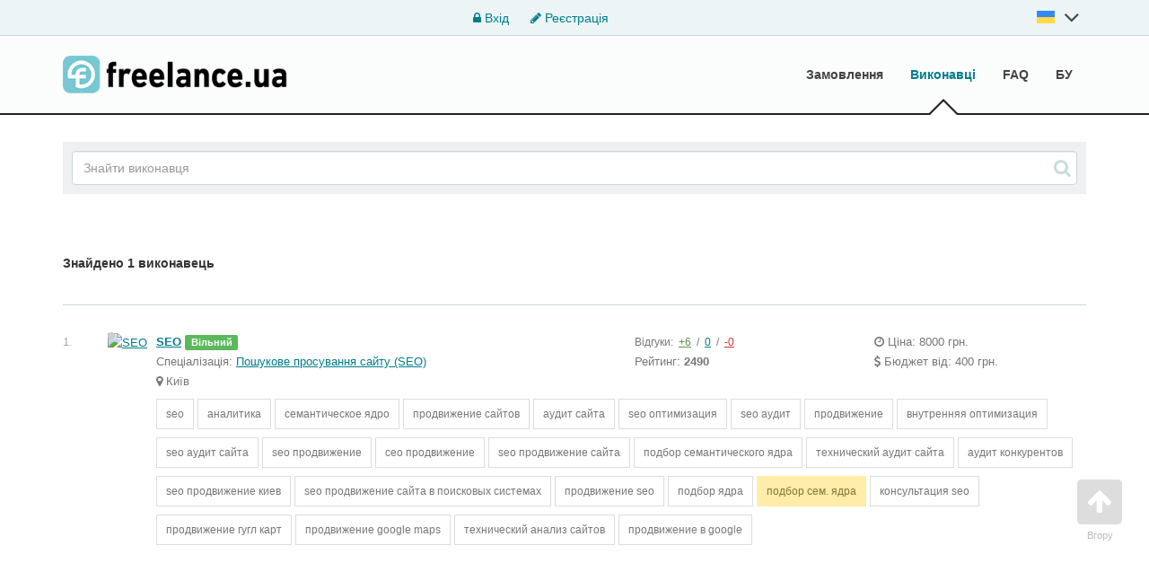

--- FILE ---
content_type: text/html; charset=UTF-8
request_url: https://freelance.ua/users/?tag=%D0%BF%D0%BE%D0%B4%D0%B1%D0%BE%D1%80+%D1%81%D0%B5%D0%BC.+%D1%8F%D0%B4%D1%80%D0%B0-12199
body_size: 5855
content:
<!DOCTYPE html>
<html class="no-js">
<head>
<meta http-equiv="Content-Type" content="text/html; charset=utf-8" />
<title>Пошук виконавців: "подбор сем. ядра" | Freelance.ua</title>
<link rel="canonical" href="https://freelance.ua/users/" />
<meta http-equiv="Content-Language" content="uk" />
<meta name="robots" content="noindex, nofollow" />
<meta property="og:locale" content="uk_UA" />
<meta property="og:type" content="website" />
<meta property="og:title" content="Пошук виконавців: &quot;подбор сем. ядра&quot; | Freelance.ua" />
<meta property="og:description" content="" />
<meta property="og:url" content="https://freelance.ua/users/?tag=%D0%BF%D0%BE%D0%B4%D0%B1%D0%BE%D1%80+%D1%81%D0%B5%D0%BC.+%D1%8F%D0%B4%D1%80%D0%B0-12199" />
<meta property="og:image" content="//freelance.ua/img/freelance.ua_logo.png" />
<meta property="og:site_name" content="Freelance.ua" />
<meta name="twitter:card" content="summary" />
<meta name="twitter:description" content="Пошук виконавців: &quot;подбор сем. ядра&quot; | Freelance.ua" />
<meta name="twitter:title" content="" />
<meta name="twitter:image" content="//freelance.ua/img/freelance.ua_logo.png" />
<meta name="twitter:url" content="https://freelance.ua/users/?tag=%D0%BF%D0%BE%D0%B4%D0%B1%D0%BE%D1%80+%D1%81%D0%B5%D0%BC.+%D1%8F%D0%B4%D1%80%D0%B0-12199" />
<meta name="twitter:domain" content="Freelance.ua" />
<link rel="shortcut icon" href="//freelance.ua/favicon.ico" />
<meta name="viewport" content="width=device-width, initial-scale=1.0" />
<link rel="preload" href="//freelance.ua/css/bootstrap.min.css" as="style" onload="this.onload=null;this.rel='stylesheet'"/>
<link rel="stylesheet" media="all" type="text/css" href="//freelance.ua/css/bootstrap.min.css" id="bootstrap" />
<link rel="preload" href="//freelance.ua/css/font-awesome-4.7.0/css/font-awesome.min.css" as="style" onload="this.onload=null;this.rel='stylesheet'"/>
<link rel="stylesheet" media="all" type="text/css" href="//freelance.ua/css/font-awesome-4.7.0/css/font-awesome.min.css" id="bp" />
<link rel="preload" href="//freelance.ua/css/main.css?v=4" as="style" onload="this.onload=null;this.rel='stylesheet'"/>
<link rel="stylesheet" media="all" type="text/css" href="//freelance.ua/css/main.css?v=4" id="global-min-styles" />
<link rel="preload" media="all" type="text/css" href="//freelance.ua/css/mastiffApp/freelance-icons-fonts.css" as="style" onload="this.onload=null;this.rel='stylesheet'"/>
<link rel="stylesheet" media="all" type="text/css" href="//freelance.ua/css/mastiffApp/freelance-icons-fonts.css"/>
<link rel="preload" media="all" type="text/css" href="//freelance.ua/css/mastiffApp/alternate.css" as="style" onload="this.onload=null;this.rel='stylesheet'"/>
<link rel="stylesheet" media="all" type="text/css" href="//freelance.ua/css/mastiffApp/alternate.css"/>
<!-- HTML5 Shim and Respond.js IE8 support of HTML5 elements and media queries -->
<!-- WARNING: Respond.js doesn't work if you view the page via file:// -->
<!--[if lt IE 9]>
<script src="//oss.maxcdn.com/libs/html5shiv/3.7.0/html5shiv.js"></script>
<script src="//oss.maxcdn.com/libs/respond.js/1.3.0/respond.min.js"></script>
<![endif]-->

<!-- Google Tag Manager -->
<script>(function(w,d,s,l,i){w[l]=w[l]||[];w[l].push({'gtm.start':
            new Date().getTime(),event:'gtm.js'});var f=d.getElementsByTagName(s)[0],
        j=d.createElement(s),dl=l!='dataLayer'?'&l='+l:'';j.async=true;j.src=
        'https://www.googletagmanager.com/gtm.js?id='+i+dl;f.parentNode.insertBefore(j,f);
    })(window,document,'script','dataLayer','GTM-NVMMWGQ');</script>
<!-- End Google Tag Manager -->
</head>
<body class="q0">
<!-- Google Tag Manager (noscript) -->
<noscript><iframe src="https://www.googletagmanager.com/ns.html?id=GTM-NVMMWGQ"
                  height="0" width="0" style="display:none;visibility:hidden"></iframe></noscript>
<!-- End Google Tag Manager (noscript) -->
<div class="c-fixedAlerts" id="j-alert-global" style="display: none;">
    <div class="alert j-wrap">
        <button type="button" class="close" data-dismiss="alert" aria-hidden="true">&times;</button>
        <strong class="j-title"></strong>
        <div class="j-message"></div>
    </div>
</div>
<div id="l-wrap">
    <script type="text/javascript">
    var jLangToggleLogin = (function() {
        $('#j-lang-block').toggleClass('active');
        $('.language__sub').toggle();
    });
</script>
<!-- Topline -->
    <div class="l-topBar not-logged">
        <div class="container">
            <div class="nologin-text-center">
                <span></span>
                <div>
                    <a href="https://freelance.ua/user/login"><i class="fa fa-lock"></i> Вхід</a>
                    <a href="https://freelance.ua/user/register"><i class="fa fa-pencil"></i> Реєстрація</a>

                </div>
                                    <ul class="language__login-header nav navbar-nav language header__language" id="j-lang-block-login">
                                                                                                                                        <li class="active">
                                    <span class="header__language-link"
                                        onclick="jLangToggleLogin(); return false;"
                                        title="UK">
                                        <span class="header__language-item header__language-item-uk"></span>
                                        <i class="fa fa-angle-down fa-2x" id="j-angle-down" style="margin-left: 10px"></i>
                                    </span>
                                    <ul class="language__sub">
                                                                                    <li>
                                                <a href="https://freelance.ua/ru/users/?tag=%D0%BF%D0%BE%D0%B4%D0%B1%D0%BE%D1%80+%D1%81%D0%B5%D0%BC.+%D1%8F%D0%B4%D1%80%D0%B0-12199" title="RU">
                                                    <span class="header__language-item header__language-item-ru"></span>
                                                </a>
                                            </li>
                                                                            </ul>
                                </li>
                                                                        </ul>
                
            </div>
        </div><!-- /.container -->
    </div>




<!-- Navigation -->
<nav class="navbar navbar-default" role="navigation">
    <div class="container">

        <!-- Logo and toggle button -->
        <div class="navbar-header relative">
            <button type="button" class="navbar-toggle" data-toggle="collapse" data-target="#navbar-collapse-1">
                <i class="fa fa-align-justify"></i> Меню            </button>
            <a class="navbar-brand" href="https://freelance.ua/">
                <div class="logo">
                    <img src="//freelance.ua/img/freelance.ua_logo.png" alt="" />
                </div>
            </a>
                    </div>
        
        <!-- Menu -->
        <div class="collapse navbar-collapse navbar-right" id="navbar-collapse-1">
            <ul class="nav navbar-nav ">
                <li><a href="https://freelance.ua/orders/">Замовлення</a></li><li class="active"><a href="https://freelance.ua/users/">Виконавці</a></li><li><a href="https://freelance.ua/help/">FAQ</a></li><li><a href="https://freelance.ua/bezopasnaya-sdelka.html">БУ</a></li>            </ul>

        </div>
    </div>
</nav>
<style>
    .nologin-text-center {
        display: flex;
        justify-content: space-between;
    }
    .buy-startup {
        padding: 5px 5px!important;
        color: orange!important;
        font-size: 11px!important;
        margin-right: 3px;
    }
</style>
    <!DOCTYPE html PUBLIC "-//W3C//DTD HTML 4.0 Transitional//EN" "http://www.w3.org/TR/REC-html40/loose.dtd">
<?xml encoding="utf-8" ?><html><body><div class="container">
        <section class="l-searchAdd"><div class="row">
                <div class="col-sm-12">
                    <div class="l-search-bar">
                        <form role="search" action="" method="get" id="j-users-search-keywords-form">
                            <input type="hidden" name="page" value="1"><input type="hidden" name="tag" value="&#1087;&#1086;&#1076;&#1073;&#1086;&#1088; &#1089;&#1077;&#1084;. &#1103;&#1076;&#1088;&#1072;-12199"><input type="search" name="q" value="" class="form-control" placeholder="&#1047;&#1085;&#1072;&#1081;&#1090;&#1080; &#1074;&#1080;&#1082;&#1086;&#1085;&#1072;&#1074;&#1094;&#1103;"><button class="l-search-button"><i class="fa fa-search"></i></button>
                        </form>
                    </div>
                </div>
            </div>
        </section><section class="l-mainContent" id="j-users-search-keywords"><div class="l-list-heading l-search-heading">
                <p class="h6">&#1047;&#1085;&#1072;&#1081;&#1076;&#1077;&#1085;&#1086; <span class="j-users-count">1 &#1074;&#1080;&#1082;&#1086;&#1085;&#1072;&#1074;&#1077;&#1094;&#1100;</span></p>
                <div class="clearfix"></div>
            </div>
            <div class="j-list"><ul class="media-list o-freelancersList l-search-results"><li class="media">
            <div class="l-list-num">1.</div>
            <a href="https://freelance.ua/user/seoyoda/" class="f-freelancer-avatar">
                <img src="//freelance.ua/files/images/avatars/23/23131s4313cc.png" class="img-circle" alt="SEO"><span class="c-status  c-status-offline show-tooltip" data-container="body" title="&#1073;&#1091;&#1074; 1 &#1076;&#1077;&#1085;&#1100; &#1090;&#1086;&#1084;&#1091;"></span>            </a>
            <div class="media-body">
                <div class="row o-freelancer-info">
                    <div class="col-sm-6">
                        <div class="f-freelancer-name">
                            <a href="https://freelance.ua/user/seoyoda/" data-id="0">SEO</a>                                                            <span class="label label-success">
                                    &#1042;&#1110;&#1083;&#1100;&#1085;&#1080;&#1081;                                </span>
                                                    </div>
                        <div>
                            <span class="hidden-sm hidden-xs">&#1057;&#1087;&#1077;&#1094;&#1110;&#1072;&#1083;&#1110;&#1079;&#1072;&#1094;&#1110;&#1103;:</span>
                            <a href="https://freelance.ua/users/seo/search-engines-optimization/">
                                &#1055;&#1086;&#1096;&#1091;&#1082;&#1086;&#1074;&#1077; &#1087;&#1088;&#1086;&#1089;&#1091;&#1074;&#1072;&#1085;&#1085;&#1103; &#1089;&#1072;&#1081;&#1090;&#1091; (SEO)                            </a>
                        </div>
                                                    <div>
                                <i class="fa fa-map-marker"></i> &#1050;&#1080;&#1111;&#1074;                            </div>
                                            </div>

                    <div class="col-sm-3">
                        <div class="o-feedbacks-inf">
                            &#1042;&#1110;&#1076;&#1075;&#1091;&#1082;&#1080;: <a class="o-good" href="https://freelance.ua/user/seoyoda/opinions/?t=1">+6</a> / <a href="https://freelance.ua/user/seoyoda/opinions/?t=3">0</a> / <a class="o-bad" href="https://freelance.ua/user/seoyoda/opinions/?t=2">-0</a>                        </div>
                        <div>
                            &#1056;&#1077;&#1081;&#1090;&#1080;&#1085;&#1075;: <strong>2490</strong>
                        </div>
                    </div>

                    <div class="col-sm-3">
                                                    <div>
                                <i class="fa fa-clock-o"></i>
                                &#1062;&#1110;&#1085;&#1072;:
                                8000                                &#1075;&#1088;&#1085;.                            </div>
                                                                            <div>
                                <i class="fa fa-dollar"></i> &#1041;&#1102;&#1076;&#1078;&#1077;&#1090; &#1074;&#1110;&#1076;:                                400                                &#1075;&#1088;&#1085;.                            </div>
                                            </div>

                </div>

                                    <div class="l-project-head">
                                            <a href="https://freelance.ua/users/?tag=seo-21" class="l-tag">seo</a>
                                            <a href="https://freelance.ua/users/?tag=%D0%B0%D0%BD%D0%B0%D0%BB%D0%B8%D1%82%D0%B8%D0%BA%D0%B0-257" class="l-tag">&#1072;&#1085;&#1072;&#1083;&#1080;&#1090;&#1080;&#1082;&#1072;</a>
                                            <a href="https://freelance.ua/users/?tag=%D1%81%D0%B5%D0%BC%D0%B0%D0%BD%D1%82%D0%B8%D1%87%D0%B5%D1%81%D0%BA%D0%BE%D0%B5+%D1%8F%D0%B4%D1%80%D0%BE-392" class="l-tag">&#1089;&#1077;&#1084;&#1072;&#1085;&#1090;&#1080;&#1095;&#1077;&#1089;&#1082;&#1086;&#1077; &#1103;&#1076;&#1088;&#1086;</a>
                                            <a href="https://freelance.ua/users/?tag=%D0%BF%D1%80%D0%BE%D0%B4%D0%B2%D0%B8%D0%B6%D0%B5%D0%BD%D0%B8%D0%B5+%D1%81%D0%B0%D0%B9%D1%82%D0%BE%D0%B2-712" class="l-tag">&#1087;&#1088;&#1086;&#1076;&#1074;&#1080;&#1078;&#1077;&#1085;&#1080;&#1077; &#1089;&#1072;&#1081;&#1090;&#1086;&#1074;</a>
                                            <a href="https://freelance.ua/users/?tag=%D0%B0%D1%83%D0%B4%D0%B8%D1%82+%D1%81%D0%B0%D0%B9%D1%82%D0%B0-787" class="l-tag">&#1072;&#1091;&#1076;&#1080;&#1090; &#1089;&#1072;&#1081;&#1090;&#1072;</a>
                                            <a href="https://freelance.ua/users/?tag=seo+%D0%BE%D0%BF%D1%82%D0%B8%D0%BC%D0%B8%D0%B7%D0%B0%D1%86%D0%B8%D1%8F-929" class="l-tag">seo &#1086;&#1087;&#1090;&#1080;&#1084;&#1080;&#1079;&#1072;&#1094;&#1080;&#1103;</a>
                                            <a href="https://freelance.ua/users/?tag=seo+%D0%B0%D1%83%D0%B4%D0%B8%D1%82-936" class="l-tag">seo &#1072;&#1091;&#1076;&#1080;&#1090;</a>
                                            <a href="https://freelance.ua/users/?tag=%D0%BF%D1%80%D0%BE%D0%B4%D0%B2%D0%B8%D0%B6%D0%B5%D0%BD%D0%B8%D0%B5-1179" class="l-tag">&#1087;&#1088;&#1086;&#1076;&#1074;&#1080;&#1078;&#1077;&#1085;&#1080;&#1077;</a>
                                            <a href="https://freelance.ua/users/?tag=%D0%B2%D0%BD%D1%83%D1%82%D1%80%D0%B5%D0%BD%D0%BD%D1%8F%D1%8F+%D0%BE%D0%BF%D1%82%D0%B8%D0%BC%D0%B8%D0%B7%D0%B0%D1%86%D0%B8%D1%8F-2371" class="l-tag">&#1074;&#1085;&#1091;&#1090;&#1088;&#1077;&#1085;&#1085;&#1103;&#1103; &#1086;&#1087;&#1090;&#1080;&#1084;&#1080;&#1079;&#1072;&#1094;&#1080;&#1103;</a>
                                            <a href="https://freelance.ua/users/?tag=seo+%D0%B0%D1%83%D0%B4%D0%B8%D1%82+%D1%81%D0%B0%D0%B9%D1%82%D0%B0-3218" class="l-tag">seo &#1072;&#1091;&#1076;&#1080;&#1090; &#1089;&#1072;&#1081;&#1090;&#1072;</a>
                                            <a href="https://freelance.ua/users/?tag=seo+%D0%BF%D1%80%D0%BE%D0%B4%D0%B2%D0%B8%D0%B6%D0%B5%D0%BD%D0%B8%D0%B5-3693" class="l-tag">seo &#1087;&#1088;&#1086;&#1076;&#1074;&#1080;&#1078;&#1077;&#1085;&#1080;&#1077;</a>
                                            <a href="https://freelance.ua/users/?tag=%D1%81%D0%B5%D0%BE+%D0%BF%D1%80%D0%BE%D0%B4%D0%B2%D0%B8%D0%B6%D0%B5%D0%BD%D0%B8%D0%B5-4409" class="l-tag">&#1089;&#1077;&#1086; &#1087;&#1088;&#1086;&#1076;&#1074;&#1080;&#1078;&#1077;&#1085;&#1080;&#1077;</a>
                                            <a href="https://freelance.ua/users/?tag=seo+%D0%BF%D1%80%D0%BE%D0%B4%D0%B2%D0%B8%D0%B6%D0%B5%D0%BD%D0%B8%D0%B5+%D1%81%D0%B0%D0%B9%D1%82%D0%B0-6068" class="l-tag">seo &#1087;&#1088;&#1086;&#1076;&#1074;&#1080;&#1078;&#1077;&#1085;&#1080;&#1077; &#1089;&#1072;&#1081;&#1090;&#1072;</a>
                                            <a href="https://freelance.ua/users/?tag=%D0%BF%D0%BE%D0%B4%D0%B1%D0%BE%D1%80+%D1%81%D0%B5%D0%BC%D0%B0%D0%BD%D1%82%D0%B8%D1%87%D0%B5%D1%81%D0%BA%D0%BE%D0%B3%D0%BE+%D1%8F%D0%B4%D1%80%D0%B0-6979" class="l-tag">&#1087;&#1086;&#1076;&#1073;&#1086;&#1088; &#1089;&#1077;&#1084;&#1072;&#1085;&#1090;&#1080;&#1095;&#1077;&#1089;&#1082;&#1086;&#1075;&#1086; &#1103;&#1076;&#1088;&#1072;</a>
                                            <a href="https://freelance.ua/users/?tag=%D1%82%D0%B5%D1%85%D0%BD%D0%B8%D1%87%D0%B5%D1%81%D0%BA%D0%B8%D0%B9+%D0%B0%D1%83%D0%B4%D0%B8%D1%82+%D1%81%D0%B0%D0%B9%D1%82%D0%B0-7582" class="l-tag">&#1090;&#1077;&#1093;&#1085;&#1080;&#1095;&#1077;&#1089;&#1082;&#1080;&#1081; &#1072;&#1091;&#1076;&#1080;&#1090; &#1089;&#1072;&#1081;&#1090;&#1072;</a>
                                            <a href="https://freelance.ua/users/?tag=%D0%B0%D1%83%D0%B4%D0%B8%D1%82+%D0%BA%D0%BE%D0%BD%D0%BA%D1%83%D1%80%D0%B5%D0%BD%D1%82%D0%BE%D0%B2-7583" class="l-tag">&#1072;&#1091;&#1076;&#1080;&#1090; &#1082;&#1086;&#1085;&#1082;&#1091;&#1088;&#1077;&#1085;&#1090;&#1086;&#1074;</a>
                                            <a href="https://freelance.ua/users/?tag=seo+%D0%BF%D1%80%D0%BE%D0%B4%D0%B2%D0%B8%D0%B6%D0%B5%D0%BD%D0%B8%D0%B5+%D0%BA%D0%B8%D0%B5%D0%B2-7584" class="l-tag">seo &#1087;&#1088;&#1086;&#1076;&#1074;&#1080;&#1078;&#1077;&#1085;&#1080;&#1077; &#1082;&#1080;&#1077;&#1074;</a>
                                            <a href="https://freelance.ua/users/?tag=seo+%D0%BF%D1%80%D0%BE%D0%B4%D0%B2%D0%B8%D0%B6%D0%B5%D0%BD%D0%B8%D0%B5+%D1%81%D0%B0%D0%B9%D1%82%D0%B0+%D0%B2+%D0%BF%D0%BE%D0%B8%D1%81%D0%BA%D0%BE%D0%B2%D1%8B%D1%85+%D1%81%D0%B8%D1%81%D1%82%D0%B5%D0%BC%D0%B0%D1%85-7585" class="l-tag">seo &#1087;&#1088;&#1086;&#1076;&#1074;&#1080;&#1078;&#1077;&#1085;&#1080;&#1077; &#1089;&#1072;&#1081;&#1090;&#1072; &#1074; &#1087;&#1086;&#1080;&#1089;&#1082;&#1086;&#1074;&#1099;&#1093; &#1089;&#1080;&#1089;&#1090;&#1077;&#1084;&#1072;&#1093;</a>
                                            <a href="https://freelance.ua/users/?tag=%D0%BF%D1%80%D0%BE%D0%B4%D0%B2%D0%B8%D0%B6%D0%B5%D0%BD%D0%B8%D0%B5+seo-7586" class="l-tag">&#1087;&#1088;&#1086;&#1076;&#1074;&#1080;&#1078;&#1077;&#1085;&#1080;&#1077; seo</a>
                                            <a href="https://freelance.ua/users/?tag=%D0%BF%D0%BE%D0%B4%D0%B1%D0%BE%D1%80+%D1%8F%D0%B4%D1%80%D0%B0-12198" class="l-tag">&#1087;&#1086;&#1076;&#1073;&#1086;&#1088; &#1103;&#1076;&#1088;&#1072;</a>
                                            <a href="https://freelance.ua/users/?tag=%D0%BF%D0%BE%D0%B4%D0%B1%D0%BE%D1%80+%D1%81%D0%B5%D0%BC.+%D1%8F%D0%B4%D1%80%D0%B0-12199" class="l-tag l-search-tag">&#1087;&#1086;&#1076;&#1073;&#1086;&#1088; &#1089;&#1077;&#1084;. &#1103;&#1076;&#1088;&#1072;</a>
                                            <a href="https://freelance.ua/users/?tag=%D0%BA%D0%BE%D0%BD%D1%81%D1%83%D0%BB%D1%8C%D1%82%D0%B0%D1%86%D0%B8%D1%8F+seo-21636" class="l-tag">&#1082;&#1086;&#1085;&#1089;&#1091;&#1083;&#1100;&#1090;&#1072;&#1094;&#1080;&#1103; seo</a>
                                            <a href="https://freelance.ua/users/?tag=%D0%BF%D1%80%D0%BE%D0%B4%D0%B2%D0%B8%D0%B6%D0%B5%D0%BD%D0%B8%D0%B5+%D0%B3%D1%83%D0%B3%D0%BB+%D0%BA%D0%B0%D1%80%D1%82-21637" class="l-tag">&#1087;&#1088;&#1086;&#1076;&#1074;&#1080;&#1078;&#1077;&#1085;&#1080;&#1077; &#1075;&#1091;&#1075;&#1083; &#1082;&#1072;&#1088;&#1090;</a>
                                            <a href="https://freelance.ua/users/?tag=%D0%BF%D1%80%D0%BE%D0%B4%D0%B2%D0%B8%D0%B6%D0%B5%D0%BD%D0%B8%D0%B5+google+maps-21638" class="l-tag">&#1087;&#1088;&#1086;&#1076;&#1074;&#1080;&#1078;&#1077;&#1085;&#1080;&#1077; google maps</a>
                                            <a href="https://freelance.ua/users/?tag=%D1%82%D0%B5%D1%85%D0%BD%D0%B8%D1%87%D0%B5%D1%81%D0%BA%D0%B8%D0%B9+%D0%B0%D0%BD%D0%B0%D0%BB%D0%B8%D0%B7+%D1%81%D0%B0%D0%B9%D1%82%D0%BE%D0%B2-21639" class="l-tag">&#1090;&#1077;&#1093;&#1085;&#1080;&#1095;&#1077;&#1089;&#1082;&#1080;&#1081; &#1072;&#1085;&#1072;&#1083;&#1080;&#1079; &#1089;&#1072;&#1081;&#1090;&#1086;&#1074;</a>
                                            <a href="https://freelance.ua/users/?tag=%D0%BF%D1%80%D0%BE%D0%B4%D0%B2%D0%B8%D0%B6%D0%B5%D0%BD%D0%B8%D0%B5+%D0%B2+google-21640" class="l-tag">&#1087;&#1088;&#1086;&#1076;&#1074;&#1080;&#1078;&#1077;&#1085;&#1080;&#1077; &#1074; google</a>
                                        </div>
                
            </div>

        </li>
        </ul></div>
            <div class="j-pagination"></div>
        </section></div>
<script type="text/javascript">
    </script></body></html>
    <div id="j-text">
            </div>
</div>
<p class="c-scrolltop" id="j-scrolltop">
    <a href="#"><span><i class="fa fa-arrow-up"></i></span>Вгору</a>
</p>

<footer class="footer">
    <div class="container">
        <nav class="row">
            <div class="col-12 col-md-3">
                <div class="footer__box">
                    <a href="#" class="footer__logo"> <img src="/img/freelance.ua_logo.png" alt="Freelance"> </a>
                                            <ul class="footer__language">
                                                            <li>
                                    <a href="https://freelance.ua/ru/users/?tag=%D0%BF%D0%BE%D0%B4%D0%B1%D0%BE%D1%80+%D1%81%D0%B5%D0%BC.+%D1%8F%D0%B4%D1%80%D0%B0-12199">
                                        Русский                                    </a>
                                </li>
                                                            <li class="active">
                                    <a href="https://freelance.ua/users/?tag=%D0%BF%D0%BE%D0%B4%D0%B1%D0%BE%D1%80+%D1%81%D0%B5%D0%BC.+%D1%8F%D0%B4%D1%80%D0%B0-12199">
                                        Українська                                    </a>
                                </li>
                                                    </ul>
                                    </div>
            </div><!-- ./col-sm-3 -->


            <div class="col-12 col-md-3">
                                    <ul class="footer__nav">
                        <li><a href="https://freelance.ua/price.html">Ціни за послуги порталу</a></li><li><a href="https://freelance.ua/contact">Звя'затися з адміністраціею</a></li><li><a href="https://freelance.ua/privacy.html">Політика конфіденційності</a></li>                    </ul>
                            </div>
            <div class="col-12 col-md-3">
                                    <ul class="footer__nav"><li><a href="https://freelance.ua/agreement.html">Угода користувача</a></li><li><a href="https://freelance.ua/bezopasnaya-sdelka.html">Безпечна угода</a></li><li><a href="https://freelance.ua/services/">Платнi послуги</a></li>                    </ul>
                            </div>
            <div class="col-12 col-md-3">
                <ul class="footer__nav">
                                    <li>
                        <a href="https://freelance.ua/orders/">Замовлення</a>
                    </li>
                                    <li class="active">
                        <a href="https://freelance.ua/users/">Виконавці</a>
                    </li>
                                    <li>
                        <a href="https://freelance.ua/help/">FAQ</a>
                    </li>
                                    <li>
                        <a href="https://freelance.ua/bezopasnaya-sdelka.html">БУ</a>
                    </li>
                                </ul>
            </div>
        </nav>
        <div class="col-xs-12 copyright">
                        <p>© 2009-2025 Freelance.ua</p><p>Контакти: <a href="/cdn-cgi/l/email-protection" class="__cf_email__" data-cfemail="137a7d757c53756176767f727d70763d6672">[email&#160;protected]</a></p><p>Всі права захищені</p><p></p><img src="https://freelance.ua/img/visa-mastercard-logo.png" width="200"/>                    </div>
                    <ul class="social-link">
                            </ul>
            </div>
    <div class="l-footer-counters">
                    <!-- Google tag (gtag.js) --> <script data-cfasync="false" src="/cdn-cgi/scripts/5c5dd728/cloudflare-static/email-decode.min.js"></script><script async src="https://www.googletagmanager.com/gtag/js?id=G-KT5GQ2ZBGN"></script> <script> window.dataLayer = window.dataLayer || []; function gtag(){dataLayer.push(arguments);} gtag('js', new Date()); gtag('config', 'G-KT5GQ2ZBGN'); </script><script>
  (function(i,s,o,g,r,a,m){i['GoogleAnalyticsObject']=r;i[r]=i[r]||function(){
  (i[r].q=i[r].q||[]).push(arguments)},i[r].l=1*new Date();a=s.createElement(o),
  m=s.getElementsByTagName(o)[0];a.async=1;a.src=g;m.parentNode.insertBefore(a,m)
  })(window,document,'script','//www.google-analytics.com/analytics.js','ga');

  ga('create', 'UA-30665648-1', 'auto');
  ga('send', 'pageview');

</script>            </div>
</footer>
            <script src="//freelance.ua/js/bff/jquery/jquery.min.js" type="text/javascript" charset="utf-8"></script>
                <script src="//freelance.ua/files/min/bff.7dd627cf40a25a0a239e3f862e156993.js?v=27aef6" type="text/javascript" charset="utf-8"></script>
                <script src="//freelance.ua/js/bootstrap3.min.js" type="text/javascript" charset="utf-8"></script>
                <script src="//freelance.ua/files/min/app.76742144172c038a4e9aa57f42f8bf6c.js?v=9468fd" type="text/javascript" charset="utf-8"></script>
                <script src="//freelance.ua/files/min/users.search.keywords.0779a2e91d9d17319ae610d895c0dcc6.js?v=490e59" type="text/javascript" charset="utf-8"></script>
    <script type="text/javascript" src="/js/menu.mobile.js"></script>
<script type="text/javascript">
</script>
<script type="text/javascript">
//<![CDATA[
$(function(){
    app.init({adm: false, host:'freelance.ua', root: 'https://freelance.ua/', rootStatic: '//freelance.ua',
              cookiePrefix: 'bff_', regionPreSuggest: [["255","Київ","1","10"],["119","Вінниця","0","2"],["177","Дніпро","1","4"],["185","Донецьк","0","5"],["203","Житомир","0","6"],["207","Запоріжжя","0","8"],["225","Івано-Франківськ","0","9"],["257","Кіровоград","0","11"],["321","Львів","0","14"],["317","Луганськ","0","13"],["319","Луцьк","0","3"],["357","Миколаїв","0","15"],["388","Одеса","0","16"],["415","Полтава","0","17"],["442","Рівне","0","18"]], lng: 'uk',
    lang: {"form_btn_loading": "Зачекайте...","form_alert_errors": "При заповненні форми виникли такі помилки:","form_alert_required": "Заповніть всі відмічені поля"},
    mapType: 'google',
    logined: false,
    device: 'desktop'
    });
 });

    jUsersSearchKeywords.init({"lang": [],"ajax": true});
    
//]]></script></body>
</html>
